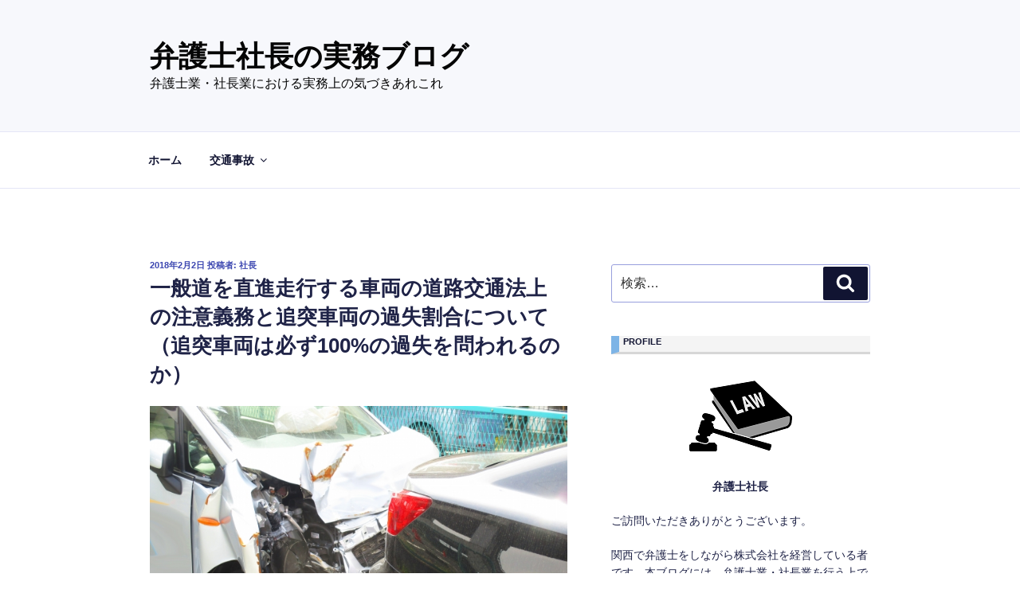

--- FILE ---
content_type: text/html; charset=UTF-8
request_url: https://bengoshisyatyou.com/wp-admin/admin-ajax.php
body_size: -40
content:
185690.3e770df4903c982c667450db8ee2917a

--- FILE ---
content_type: text/html; charset=utf-8
request_url: https://www.google.com/recaptcha/api2/aframe
body_size: 266
content:
<!DOCTYPE HTML><html><head><meta http-equiv="content-type" content="text/html; charset=UTF-8"></head><body><script nonce="Dt10oQWuQsVSZjLJ_tetIg">/** Anti-fraud and anti-abuse applications only. See google.com/recaptcha */ try{var clients={'sodar':'https://pagead2.googlesyndication.com/pagead/sodar?'};window.addEventListener("message",function(a){try{if(a.source===window.parent){var b=JSON.parse(a.data);var c=clients[b['id']];if(c){var d=document.createElement('img');d.src=c+b['params']+'&rc='+(localStorage.getItem("rc::a")?sessionStorage.getItem("rc::b"):"");window.document.body.appendChild(d);sessionStorage.setItem("rc::e",parseInt(sessionStorage.getItem("rc::e")||0)+1);localStorage.setItem("rc::h",'1768792443299');}}}catch(b){}});window.parent.postMessage("_grecaptcha_ready", "*");}catch(b){}</script></body></html>